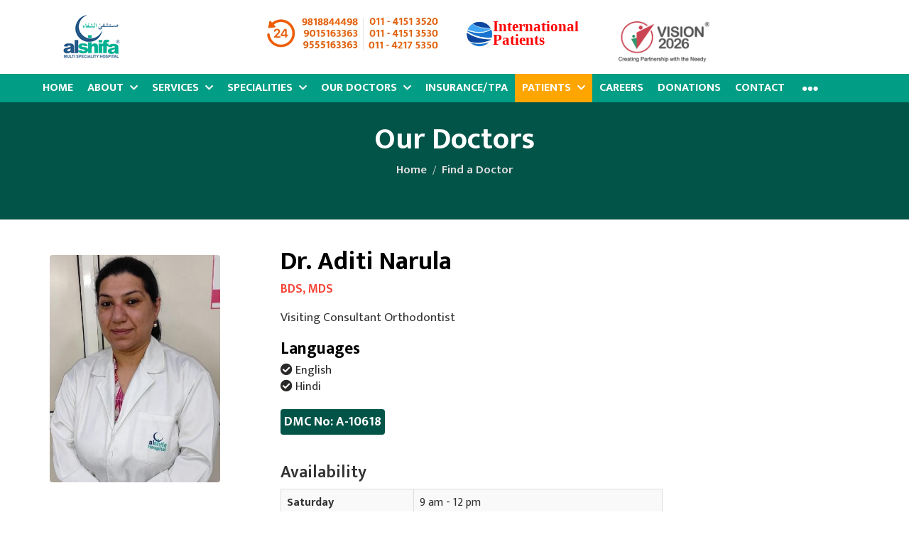

--- FILE ---
content_type: text/html; charset=utf-8
request_url: https://alshifahospital.net/dental/dr-aditi-narula/
body_size: 37290
content:


<html xmlns="http://www.w3.org/1999/xhtml" lang="en">
<head>

    <meta charset="UTF-8">
    <meta name="viewport" content="width=device-width, initial-scale=1, shrink-to-fit=no">
    <meta name="robots" content="index, follow" />
    <meta http-equiv="X-UA-Compatible" content="IE=edge">
    <link rel="canonical" href="https://alshifahospital.net/dental/dr-aditi-narula/" />
    <link rel="shortcut icon" href="/images/logo.jpg">
    <meta name="google-site-verification" content="NbMoXr6IAt3T0uaKTB3frUjrYS_diHD1MeeGQ2Ir8uA" />
    <title>Dr. Aditi Narula</title>

    <!-- Latest compiled and minified CSS -->
    <link href="https://fonts.googleapis.com/css?family=Mukta:400,500,600,700" rel="stylesheet">
    

    <link rel="stylesheet" href="https://maxcdn.bootstrapcdn.com/bootstrap/3.3.7/css/bootstrap.min.css" integrity="sha384-BVYiiSIFeK1dGmJRAkycuHAHRg32OmUcww7on3RYdg4Va+PmSTsz/K68vbdEjh4u" crossorigin="anonymous">

    
    <link rel="stylesheet" href="https://use.fontawesome.com/releases/v5.8.2/css/all.css" integrity="sha384-oS3vJWv+0UjzBfQzYUhtDYW+Pj2yciDJxpsK1OYPAYjqT085Qq/1cq5FLXAZQ7Ay" crossorigin="anonymous">
    <link href="/owl/dist/assets/owl.carousel.css" rel="stylesheet" />
    <link href="/owl/dist/assets/owl.theme.default.css" rel="stylesheet" />
    <link href="/css/selectize.bootstrap3.css" rel="stylesheet" />
    <link href="/slippry/slippry.css" rel="stylesheet" />
    
    <link href="/css/style.css?v=158734895.6572" rel="stylesheet" />
    <meta name="description" content="" />

   

    <!-- Google tag (gtag.js) -->
    <script async src="https://www.googletagmanager.com/gtag/js?id=G-XVKS155DT6"></script>
    <script>
      window.dataLayer = window.dataLayer || [];
      function gtag(){dataLayer.push(arguments);}
      gtag('js', new Date());
    
      gtag('config', 'G-XVKS155DT6');
    </script>



</head>
<body>

    <header>

        

        <div id="logo-bar">
            <div class="container">

                <div class="col-xs-12 col-sm-3 col-md-3">
                    <a href="/">
                        <img src="/media/1669/alshifa-registered-logo-website.png?width=95" alt="Alshifa Logo" />
                    </a>
                </div>
                <div class="col-xs-12 col-sm-3 col-md-3">
                    <a href="https://alshifahospital.net/contact-us" title="Contact">
                        <img src="/media/1716/contact-numbers.jpg" alt="Alshifa Contact Number" style="width:100%;" />
                    </a>
                </div>

                

                <div class="col-xs-12 col-sm-3 col-md-2">
                    <a href="/international-patients-medical-tourism-best-treatment-in-india" class="top-header-actions">
                        <img src="/images/contact.svg" />
                    </a>
                </div>



                <div class="col-xs-12 col-sm-3 col-md-3">
                    <a href="https://vision2026.org.in/" target="_blank" class="top-header-actions">
                        <img src="/media/1698/vision-large.jpg" />
                    </a>
                </div>
            </div>
        </div>


        <div id="main-menu">
            <div class="container">
                <nav class="navbar navbar-default navbar-static">
                    <div class="navbar-header">
                        <button class="navbar-toggle" type="button" data-toggle="collapse" data-target=".js-navbar-collapse">
                            <span class="sr-only">Toggle navigation</span>
                            <span class="icon-bar"></span>
                            <span class="icon-bar"></span>
                            <span class="icon-bar"></span>
                        </button>
                    </div>

                    <div class="collapse navbar-collapse js-navbar-collapse">
                        <ul class="nav navbar-nav">
                            <li class="dropdown ">
                                <a href="/">Home</a>
                            </li>

                            <li class="dropdown">
                                <a href="#" class="dropdown-toggle" data-toggle="dropdown" role="button" aria-haspopup="true" aria-expanded="false">About <i class="fas fa-chevron-down"></i></a>
                                <ul class="dropdown-menu">
                                    <li><a href="/administration" title="Administration">Administration</a></li>
                                    <li><a href="/vision-mission" title="Vision & Mission">Vision & Mission</a></li>
                                    <li><a href="/broad-objectives" title="Broad Objectives">Broad Objectives</a></li>
                                </ul>
                            </li>

                            <li class="dropdown dropdown-large">
                                <a href="#" class="dropdown-toggle" data-toggle="dropdown">Services <i class="fas fa-chevron-down"></i></a>

                                <ul class="dropdown-menu dropdown-menu-large row">
                                    <li class="col-sm-3">
                                        <h3 class="t1-title">24X7 Services</h3>
                                        <ul>
                                            <li><a href="/services/emergency-services">Emergency & Trauma</a></li>
                                            <li><a href="/services/24-x-7-icu-nicu-services-in-jamia-nagar-okhla">ICU &amp; HDU</a></li>
                                            <li><a href="https://alshifahospital.net/services/level-ii-nicu-in-jamia-nagar-okhla-new-delhi/">Level II NICU</a></li>
                                            <li><a href="/services/laboratory-testing-services-in-jamia-nagar-okhla">Laboratory</a></li>
                                            <li><a href="/services/24x7-pharmacy-service-in-okhla-jamia-nagar">Pharmacy</a></li>
                                            <li><a href="/services/ct-scan-in-okhla-jamia-nagar-new-delhi">CT Scan (32 Slice)</a></li>
                                            <li><a href="/services/x-ray-service-in-okhla-jamia-nagar">Digital X-Ray</a></li>
                                            <li><a href="/services/24x7-ambulance-service-in-okhla-jamia-nagar">Ambulance</a></li>
                                        </ul>

                                    </li>
                                    <li class="col-sm-3">
                                        <h3 class="t1-title">Others services</h3>
                                        <ul>
                                            <li><a href="/services/ultrasonography-and-ultrasound-in-okhla-jamia-nagar-new-delhi">Ultrasound & Color Doppler</a></li>
                                            <li><a href="https://alshifahospital.net/services/echocardiography-in-okhla-jamia-nagar-new-delhi/">Echocardiography(Echo)</a></li>
                                            <li><a href="/services/treadmill-tmt-in-okhla-jamia-nagar-new-delhi">Treadmill (T.M.T)</a></li>
                                            <li><a href="/services/echocardiography-in-okhla-jamia-nagar-new-delhi">ECG</a></li>
                                            <li><a href="https://alshifahospital.net/services/holter-study/">Holter Study</a></li>
                                            <li><a href="https://alshifahospital.net/services/oae-audiometry-service-in-jamia-nagar-okhla-new-delhi/">OAE & Audiometry</a></li>
                                            <li><a href="https://alshifahospital.net/services/impedance-medical-test/">Impedence</a></li>
                                            <li><a href="https://alshifahospital.net/services/speech-therapy-treatment-in-jamia-nagar-okhla-new-delhi/">Speech Therapy</a></li>
                                        </ul>

                                    </li>
                                    <li class="col-sm-3">
                                        <h3 class="t1-title">Others services</h3>
                                        <ul>
                                            <li><a href="/services/ecg-examination-in-okhla-jamia-nagar-new-delhi">EEG & EMG</a></li>                                            
                                            <li><a href="https://alshifahospital.net/services/ncsncv-service-in-jamia-narag-okhla/">NCS/NCV</a></li>
                                            <li><a href="/services/radiology-services-in-okhla-jamia-nagar-new-delhi">Radiology</a></li>
                                            <li><a href="/services/pathology-lab-in-okhla-jamia-nagar">Pathology</a></li>
                                            <li><a href="/services/physiotherapy-service-in-okhla-jamia-nagar-new-delhi">Physiotherapy </a></li>
                                            <li><a href="/services/dialysis-service-in-okhla-jamia-nagar-new-delhi">Dialysis</a></li>
                                            <li><a href="https://alshifahospital.net/services/blood-storage/">Blood Storage</a></li>
                                            <li><a href="/services/dietitian-nutritionist-in-okhla-jamia-nagar-new-delhi">Dietitian &amp; Nutritionist</a></li>

                                            
                                        </ul>
                                    </li>
                                    <li class="col-sm-3">
                                        <h3 class="t1-title">Beds</h3>
                                        <ul>
                                            <li><a href="https://alshifahospital.net/services/suite-rooms/">Suite Rooms</a></li>
                                            <li><a href="/services/private-ward">Private Ward</a></li>
                                            <li><a href="/services/semi-private-ward">Semi-Private Ward</a></li>
                                            <li><a href="/services/general-female-ward">General Female Ward</a></li>
                                            <li><a href="/services/beds-in-alshifa-hospital-jamia-nagar-okhla-new-delhi">General Male Ward</a></li>
                                            <li><a href="/services/beds-in-alshifa-hospital-jamia-nagar-okhla-new-delhi">Pediatric Ward</a></li>
                                        </ul>
                                    </li>
                                </ul>
                            </li>
                            <li class="dropdown dropdown-large">
                                <a href="#" class="dropdown-toggle" data-toggle="dropdown">Specialities <i class="fas fa-chevron-down"></i></a>

                                <ul class="dropdown-menu dropdown-menu-large row">
                                    <li class="col-sm-4">
                                        <ul>
                                            <li><a href="/specialties/best-intensive-carecritical-care-in-jamia-nagar-okhla-new-delhi/">Intensive Care/Critical Care</a></li>
                                            <li><a href="/specialties/general-medicine-in-jamia-nagar-okhla-new-delhi">General Medicine</a></li>
                                            <li><a href="/specialties/general-laparoscopic-surgery-in-okhla-jamia-nagar-new-delhi">General &amp; Laparoscopic Surgery</a></li>
                                            <li><a href="/specialties/orthopedics-surgeons-in-okhla-jamia-nagar-new-delhi">Orthopaedics</a></li>
                                            <li><a href="/specialties/gynae-obstetricsinfertility-in-jamia-nagar-okhla-new-delhi">Gynae &amp; Obstetrics</a></li>
                                            <li><a href="/specialties/infertility-in-jamia-nagar-okhla-new-delhi/">Infertility</a></li>
                                            <li><a href="/specialties/paediatric-neonatology-in-jamia-nagar-okhla-new-delhi">Paediatric</a></li>
                                            <li><a href="/specialties/neonatology-in-jamia-nagar-okhla-new-delhi">Neonatology</a></li>
                                            <li><a href="/specialties/pulmonology-chest-t-b-checkup-and-treatment-in-jamia-nagar-okhla-new-delhi">Pulmonology (Chest &amp; T. B)</a></li>

                                        </ul>

                                    </li>
                                    <li class="col-sm-4">
                                        <ul>
                                            <li><a href="/specialties/cardiologist-and-heart-specialist-in-okhla-jamia-nagar-new-delhi">Cardiology</a></li>
                                            <li><a href="/specialties/chronic-pain-treatment-in-okhla-new-delhi">Chronic Pain</a></li>
                                            <li><a href="/specialties/best-dermatologist-and-skin-specialist-in-okhla-jamia-nagar-new-delhi">Dermatology (Skin &amp; V.D)</a></li>
                                            <li><a href="/specialties/urology-andrology-kidney-transplant-in-jamia-nagar-okhla-new-delhi">Urology</a></li>
                                            <li><a href="/specialties/nephrology-and-best-kidney-specialist-in-okhla-jamia-nagar">Nephrology</a></li>
                                            <li><a href="/specialties/best-neurologist-in-okhla-jamia-nagar-new-delhi">Neurology</a></li>
                                            <li><a href="/specialties/best-neurosurgery-hospital-in-jamia-nagar-okhla-new-delhi">Neurosurgery</a></li>
                                            <li><a href="/specialties/best-plastic-surgery-and-burns-treatment-in-okhla-new-delhi">Plastic Surgery &amp; Burn </a></li>
                                        </ul>
                                    </li>
                                    <li class="col-sm-4">
                                        <ul>
                                            <li><a href="/specialties/psychiatry-specialized-doctors-in-jamia-nagar-okhla">Psychiatry</a></li>
                                            <li><a href="/specialties/ent-specialized-doctors-in-jamia-nagar-okhla-new-delhi">E.N.T</a></li>
                                            <li><a href="/specialties/best-eye-doctors-and-ophthalmologists-in-jamia-nagar-okhla-new-delhi">Ophthalmology (EYE)</a></li>
                                            <li><a href="/specialties/best-diabetes-thyroid-treatment-in-jamia-nagar-okhla-new-delhi">Diabetes &amp; Thyroid</a></li>
                                            <li><a href="/specialties/best-dental-specialists-in-jamia-nagar-okhla-new-delhi">Dental</a></li>
                                            <li><a href="/specialties/best-gastroenterology-gastro-surgery-in-jamia-nagar-okhla-new-delhi">Gastroenterology </a></li>
                                            <li><a href="//specialties/best-gastro-surgery-in-jamia-nagar-okhla-new-delhi">Gastro Surgery </a></li>


                                        </ul>
                                    </li>
                                </ul>
                            </li>



                            <li class="dropdown">
                                <a href="#" class="dropdown-toggle" data-toggle="dropdown" role="button" aria-haspopup="true" aria-expanded="false">Our Doctors <i class="fas fa-chevron-down"></i></a>
                                <ul class="dropdown-menu">
                                    <li><a href="/doctors-and-consultants-in-alshifa-multi-specialty-hospital-jamia-nagar-okhla" title="Find a doctor">Find a Doctor</a></li>
                                    <li><a href="/doctors-schedule-at-alshifa-multi-specialty-hospital-jamia-nagar" title="Doctor's Schedule">Doctor's Schedule</a></li>
                                </ul>
                            </li>
                            

                            <li class="dropdown">
                                <a href="/our-panel" title="Insurance/TPA">Insurance/TPA</a>
                            </li>
                            
                            <li class="dropdown patients" >
                                <a href="#" class="dropdown-toggle" data-toggle="dropdown" role="button" aria-haspopup="true" aria-expanded="false">Patients <i class="fas fa-chevron-down"></i></a>
                                <ul class="dropdown-menu">
                                    <li><a href="http://103.193.197.128:600" target="_blank" title="Patient Login">Patient Login</a></li>
                                    <li><a href="http://103.193.197.128:620" title="Doctor's Appointment">Book an Appointment</a></li>
                                </ul>
                            </li>
                            
                            <li class="dropdown"><a href="/careers" title="Careers">Careers</a></li>
                            <li class="dropdown"><a href="/donation" title="Donations">Donations</a></li>
                            <li class="dropdown">
                                <a href="/contact-us" title="Contact">Contact</a>
                            </li>
                            

                            
                            <li class="dropdown">
                                <a href="#" class="dropdown-toggle three-dots" data-toggle="dropdown" role="button" aria-haspopup="true" aria-expanded="false"><i class="fas fa-ellipsis-h"></i></a>
                                <ul class="dropdown-menu">
                                    <li class="dropdown">
                                        <a href="/best-and-low-cost-check-up-packages-in-jamia-nagar-okhla-new-delhi" title="Packages">Packages</a>
                                    </li>
                                    <li><a href="/international-patients-medical-tourism-best-treatment-in-india" title="International Patients">International Patients</a></li>
                                    <li><a href="/picture-gallery" title="Picture Gallery">Picture Gallery</a></li>
                                    <li><a href="/verify-certificate" title="Verify Certificates">Verify Certificates</a></li>
                                    <li><a href="/bio-medical-waste-records" title="Bio Medical Waste Records">Bio Medical Waste Records</a></li>
                                </ul>
                            </li>
                        </ul>

                    </div><!-- /.nav-collapse -->
                </nav>
            </div>
        </div>

    </header>
    <main>
        

<section class="inner-page">
    <div class="docs-top-banner">
        <h2>Our Doctors</h2>
        <ul class="breadcrumb">
            <li><a href="/" title="Home">Home</a></li>
            <li><a href="/doctors-and-consultants-in-alshifa-multi-specialty-hospital-jamia-nagar-okhla/" title="Find a doctor">Find a Doctor</a></li>
           
        </ul>
    </div>
    <div class="container">
        <div id="doctor-info">
            <div class="row">
                <div class="col-md-10">
                    <div class="row">
                        <div class="col-md-4">
                                 <img src="/media/1705/dr-aditi-narula.jpeg" alt="Dr. Aditi Narula" title="Dr. Aditi Narula" />

                        </div>
                        <div class="col-md-7">
                            <h1 title="Dr. Aditi Narula">Dr. Aditi Narula</h1>
                            <p class="qualifications">BDS, MDS</p>

                                    <p><p>Visiting Consultant Orthodontist</p></p>
                                    <div class="d-block">
                                        <h3>Languages</h3>
                                            <p><i class="fas fa-check-circle"></i> English</p>
                                            <p><i class="fas fa-check-circle"></i> Hindi</p>

                                    </div>


                            <div class="dmcno">
                                <strong>DMC No: A-10618</strong>
                            </div>

                            <div class="clearfix"></div>

                                    <h3 id="availability">Availability</h3>
                                    <table class="table table-bordered table-striped ">

                                            <tr>
                                                <td width="35%"><strong>Saturday</strong></td>
                                                <td>
                                                            <div>
                                                                9 am - 12 pm
                                                            </div>

                                                </td>
                                            </tr>
                                    </table>


                                    <div class="clearfix"></div>
                                    <div id="results">
                                        <h2>More consultants on Dental </h2>

                                            <div class="row">

                                                <div class="col-md-3">
                                                    <a href="/dental/dr-zehra-shavez/" title="Dr. Zehra Shavez">
                                                        <img src="/media/1755/dr-zehra-shavez.jpeg" />
                                                    </a>
                                                </div>
                                                <div class="col-md-9">
                                                    <h3>
                                                        <a href="/dental/dr-zehra-shavez/" title="Dr. Zehra Shavez">
                                                            Dr. Zehra Shavez
                                                        </a>
                                                    </h3>
                                                    <p>BDS, MDS</p>

                                                    <a href="/dental/dr-zehra-shavez/#availability" class="btn btn-default">Availability <i class="fas fa-clock"></i></a>
                                                    <a href="/dental/dr-zehra-shavez/" class="btn btn-default">View profile <i class="fas fa-external-link-alt"></i></a>

                                                </div>

                                            </div>
                                            <div class="row">

                                                <div class="col-md-3">
                                                    <a href="/dental/dr-bhuva-mittalben-umeshbhai/" title="Dr. Bhuva Mittalben Umeshbhai">
                                                        <img src="/media/1752/bhuva-mittal.jpeg" />
                                                    </a>
                                                </div>
                                                <div class="col-md-9">
                                                    <h3>
                                                        <a href="/dental/dr-bhuva-mittalben-umeshbhai/" title="Dr. Bhuva Mittalben Umeshbhai">
                                                            Dr. Bhuva Mittalben Umeshbhai
                                                        </a>
                                                    </h3>
                                                    <p>BDS</p>

                                                    <a href="/dental/dr-bhuva-mittalben-umeshbhai/#availability" class="btn btn-default">Availability <i class="fas fa-clock"></i></a>
                                                    <a href="/dental/dr-bhuva-mittalben-umeshbhai/" class="btn btn-default">View profile <i class="fas fa-external-link-alt"></i></a>

                                                </div>

                                            </div>
                                            <div class="row">

                                                <div class="col-md-3">
                                                    <a href="/dental/dr-emad-ahmad-anis/" title="Dr. Emad Ahmad Anis">
                                                        <img src="/media/1676/img-20210326-wa0007.jpg" />
                                                    </a>
                                                </div>
                                                <div class="col-md-9">
                                                    <h3>
                                                        <a href="/dental/dr-emad-ahmad-anis/" title="Dr. Emad Ahmad Anis">
                                                            Dr. Emad Ahmad Anis
                                                        </a>
                                                    </h3>
                                                    <p>BDS, MDS</p>

                                                    <a href="/dental/dr-emad-ahmad-anis/#availability" class="btn btn-default">Availability <i class="fas fa-clock"></i></a>
                                                    <a href="/dental/dr-emad-ahmad-anis/" class="btn btn-default">View profile <i class="fas fa-external-link-alt"></i></a>

                                                </div>

                                            </div>
                                    </div>
                                    <br />


                        </div>


                    </div>

                </div>
            </div>
        </div>
    </div>
</section>
    </main>
    <footer>

        <div class="container">
            <div class="row">

                <div class="col-md-2">
                    <h3>The Hospital</h3>
                    <ul>
                        <li><a href="/vision-mission" title="Vision & Mission">Vision & Mission</a></li>
                        <li><a href="/broad-objectives" title="Broad Objectives">Broad Objectives</a></li>
                        <li><a href="/picture-gallery" title="Photo Gallery">Photo Gallery</a></li>
                        <li><a href="/international-patients-medical-tourism-best-treatment-in-india" title="International Patients">International Patients</a></li>
                        <li class="dropdown"><a href="/our-panel" title="Our Panel">Our Panel</a></li>
                        <li><a href="/careers" title="Careers">Careers</a></li>
                        <li><a href="/donation" title="Donations">Donations</a></li>
                        <li><a href="/bio-medical-waste-records" title="Bio Medical Waste Records">Bio Medical Waste Records</a></li>
                        <li><a href="/contact-Us" title="Contact us">Contact us</a></li>
                    </ul>
                    <h3>Beds</h3>
                    <ul>
                        <li><a href="/services/private-ward">Private Ward</a></li>
                        <li><a href="/services/semi-private-ward">Semi-Private Ward</a></li>
                        <li><a href="/services/general-female-ward">General Female Ward</a></li>
                        <li><a href="/services/beds-in-alshifa-hospital-jamia-nagar-okhla-new-delhi">General Male Ward</a></li>
                    </ul>
                </div>
                <div class="col-md-2">
                    <h3>Our Specialities</h3>
                    <ul>
                        <li><a href="/specialties/general-medicine-in-jamia-nagar-okhla-new-delhi">General Medicine</a></li>
                        <li><a href="/specialties/general-laparoscopic-surgery-in-okhla-jamia-nagar-new-delhi">General &amp; Laparoscopic Surgery</a></li>
                        <li><a href="/specialties/orthopedics-surgeons-in-okhla-jamia-nagar-new-delhi">Orthopaedics</a></li>
                        <li><a href="/specialties/gynae-obstetricsinfertility-in-jamia-nagar-okhla-new-delhi">Gynae &amp; Obstetrics</a></li>
                        <li><a href="/specialties/paediatric-neonatology-in-jamia-nagar-okhla-new-delhi">Paediatric</a></li>
                        <li><a href="/specialties/neonatology-in-jamia-nagar-okhla-new-delhi">Neonatology</a></li>
                        <li><a href="/specialties/pulmonology-chest-t-b-checkup-and-treatment-in-jamia-nagar-okhla-new-delhi">Pulmonology (Chest &amp; T. B)</a></li>
                        <li><a href="/specialties/chronic-pain-treatment-in-okhla-new-delhi">Chronic Pain</a></li>
                        <li><a href="/specialties/cardiologist-and-heart-specialist-in-okhla-jamia-nagar-new-delhi">Cardiology</a></li>
                        <li><a href="/specialties/best-dermatologist-and-skin-specialist-in-okhla-jamia-nagar-new-delhi">Dermatology (Skin &amp; V.D)</a></li>
                        <li><a href="/specialties/urology-andrology-kidney-transplant-in-jamia-nagar-okhla-new-delhi">Urology</a></li>
                        <li><a href="/specialties/nephrology-and-best-kidney-specialist-in-okhla-jamia-nagar">Nephrology</a></li>
                        <li><a href="/specialties/best-neurologist-in-okhla-jamia-nagar-new-delhi">Neurology</a></li>
                        <li><a href="/specialties/best-neurosurgery-hospital-in-jamia-nagar-okhla-new-delhi">Neurosurgery</a></li>
                        <li><a href="/specialties/best-plastic-surgery-and-burns-treatment-in-okhla-new-delhi">Plastic Surgery &amp; Burn </a></li>
                        <li><a href="/specialties/psychiatry-specialized-doctors-in-jamia-nagar-okhla">Psychiatry</a></li>
                        <li><a href="/specialties/ent-specialized-doctors-in-jamia-nagar-okhla-new-delhi">E.N.T</a></li>
                        <li><a href="/specialties/best-eye-doctors-and-ophthalmologists-in-jamia-nagar-okhla-new-delhi">Ophthalmology (EYE)</a></li>
                        <li><a href="/specialties/best-diabetes-thyroid-treatment-in-jamia-nagar-okhla-new-delhi">Diabetes &amp; Thyroid</a></li>
                        <li><a href="/specialties/best-dental-specialists-in-jamia-nagar-okhla-new-delhi">Dental</a></li>
                        <li><a href="/specialties/best-gastroenterology-gastro-surgery-in-jamia-nagar-okhla-new-delhi">Gastroenterology </a>
                        <li><a href="/specialties/best-gastro-surgery-in-jamia-nagar-okhla-new-delhi">Gastro Surgery </a></li>
                    </ul>
                </div>

                <div class="col-md-2">
                    <h3>Services</h3>
                    <ul>
                        <li><a href="/services/emergency-services">Emergency Services</a></li>
                        <li><a href="/services/24-x-7-icu-nicu-services-in-jamia-nagar-okhla">ICU &amp; NICU</a></li>
                        <li><a href="/services/laboratory-testing-services-in-jamia-nagar-okhla">Laboratory</a></li>
                        <li><a href="/services/24x7-pharmacy-service-in-okhla-jamia-nagar">Pharmacy</a></li>
                        <li><a href="/services/24x7-ambulance-service-in-okhla-jamia-nagar">Ambulance</a></li>
                        <li><a href="/services/x-ray-service-in-okhla-jamia-nagar">Digital X-Ray</a></li>
                        <li><a href="/services/radiology-services-in-okhla-jamia-nagar-new-delhi">Radiology</a></li>
                        <li><a href="/services/physiotherapy-service-in-okhla-jamia-nagar-new-delhi">Physiotherapy </a></li>
                        <li><a href="/services/dietitian-nutritionist-in-okhla-jamia-nagar-new-delhi">Dietitian &amp; Nutritionist</a></li>
                        <li><a href="/services/ecg-examination-in-okhla-jamia-nagar-new-delhi">EEG Examination</a></li>
                        <li><a href="/services/echocardiography-in-okhla-jamia-nagar-new-delhi">Echocardiography</a></li>
                        <li><a href="/services/treadmill-tmt-in-okhla-jamia-nagar-new-delhi">Treadmill (T.M.T)</a></li>
                        <li><a href="/services/ct-scan-in-okhla-jamia-nagar-new-delhi">CT Scan</a></li>
                        <li><a href="/services/ultrasonography-and-ultrasound-in-okhla-jamia-nagar-new-delhi">Ultrasonography</a></li>
                        <li><a href="/services/color-doppler-test-in-okhla-jamia-nagar-new-delhi">Color Doppler</a></li>
                        <li><a href="/services/spirometry-in-okhla-jamia-nagar-new-delhi">Spirometry</a></li>
                        <li><a href="/services/pathology-lab-in-okhla-jamia-nagar">Pathology</a></li>
                        <li><a href="/services/dialysis-service-in-okhla-jamia-nagar-new-delhi">Dialysis</a></li>
                    </ul>

                </div>

                <div class="col-md-2 white">
                    <h3>Contact Us</h3>
                    <table class="contact">
                        <tbody>
                            <tr>
                                <td>
                                    <address class="white">D-305, Abul Fazal Enclave <br> Jamia Nagar, Okhla, New Delhi 110025 <br> P.O.Box No. 9734</address>
                                </td>
                            </tr>

                            <tr>
                                <td class="white">
                                    <a href="tel:(+91) - 011 - 4151 3520">(+91) - 011 - 4151 3520</a>
                                    <a href="tel:+91 011 - 4151 3530">(+91) - 011 - 4151 3530</a>
                                    <a href="tel:+91 11 4217 5350">(+91) - 011 - 4217 5350</a>
                                </td>
                            </tr>
                            <tr>
                                <td class="white"><a href="tel:(+91) - 9555163363">(+91) - 9555163363</a><br /> <a href="tel:(+91) 9818844498">(+91) 9818844498</a></td>
                            </tr>
                            <tr>
                                <td class="white"><a href="tel:(+91) - 9015163363">(+91) - 9015163363</a></td>
                            </tr>
                            <tr>
                                <td class="white">
                                    <br />
                                    <a href="mailtp:info@alshifahospital.net">info@alshifahospital.net</a>
                                </td>
                            </tr>
                        </tbody>
                    </table>
                    <br />
                    <div class="text-center social">
                        <a href="https://facebook.com/alshifahospitalokhla/" title="Like us on Facebook" target="_blank"><i class="fab fa-facebook"></i></a>
                        <a href="https://twitter.com/HospitalAlshifa" target="_blank" title="Follow us on Twitter"><i class="fab fa-twitter"></i></a>
                        <a href="https://www.instagram.com/alshifahospital/" title="Follow us on Instagram" target="_blank"><i class="fab fa-instagram"></i></a>
                    </div>
                </div>

                <div class="col-md-4">
                    <div id="fb-root"></div>
                    <script async defer crossorigin="anonymous" src="https://connect.facebook.net/en_US/sdk.js#xfbml=1&version=v9.0&appId=907896022611257&autoLogAppEvents=1" nonce="Yp798sqF"></script>
                    <div class="fb-page" data-href="https://www.facebook.com/alshifahospitalokhla/" data-tabs="timeline" data-width="" data-height="" data-small-header="false" data-adapt-container-width="true" data-hide-cover="false" data-show-facepile="true"><blockquote cite="https://www.facebook.com/alshifahospitalokhla/" class="fb-xfbml-parse-ignore"><a href="https://www.facebook.com/alshifahospitalokhla/">Alshifa Multispeciality Hospital</a></blockquote></div>
                </div>

            </div>

            <div class="row">
                <div class="col-md-12 text-center" style="color:#fff">
                    <br /><br />
                   <a href="https://alshifahospital.net/usage-terms-and-conditions/" style="color:#fff">Usage Terms & Conditions</a> |  CopyRight - Alshifa Multi Specialty Hospital 2026
                </div>
            </div>
        </div>

    </footer>
    <script src="//ajax.googleapis.com/ajax/libs/jquery/1.10.2/jquery.min.js"></script>
    <script src="/owl/dist/owl.carousel.min.js"></script>
    <script src="/scripts/selectize.js"></script>
    <script src="/slippry/slippry.min.js"></script>
    <script src="/scripts/print.js"></script>
    <script src="https://maxcdn.bootstrapcdn.com/bootstrap/3.3.7/js/bootstrap.min.js" integrity="sha384-Tc5IQib027qvyjSMfHjOMaLkfuWVxZxUPnCJA7l2mCWNIpG9mGCD8wGNIcPD7Txa" crossorigin="anonymous"></script>
    <script src="/scripts/app.js?v=639050792281829831"></script>






</body>
</html>



--- FILE ---
content_type: text/css
request_url: https://alshifahospital.net/css/style.css?v=158734895.6572
body_size: 23010
content:
body {
    font-family: 'Mukta', sans-serif !important;
    overflow-x: hidden;
}

#main-menu {
    background-color: #019d85;
    height: 40px;
}

.navbar-default {
    background-color: transparent;
    border: none;
    margin-left: -35px;
    margin-bottom: 0;
}

ul.nav a {
    text-transform: uppercase;
}

ul.nav li.dropdown a {
    font-weight: 700;
    color: #fff;
    padding: 10px;
    font-size: 1.15em;
}

    ul.nav li.dropdown a:hover {
        font-weight: 700;
        color: #ffffff;
        padding: 10px;
        background-color: #006e5e;
    }


ul.nav i {
    margin-left: 5px;
    font-size: 0.8em;
}

li.dropdown:hover {
    background-color: #065b4a;
    border-radius: 4px;
}

ul.dropdown-menu a:hover, ul.
ul li a:hover {
    /*color:#fff !important;*/
    background-color: #014c3d !important;
    color: #fff !important;
}
/* Mega Menu  Settings */
.dropdown-large {
    position: static !important;
}

.dropdown-menu {
    background-color: #065b4a;
    margin-top: -5px !important;
    margin-left: -1px;
    border-color: transparent;
    min-width: 168px;
}

.dropdown-menu-large {
    margin-left: 16px;
    margin-top: -15px !important;
    margin-right: 16px;
    padding: 20px 0px;
    background-color: #065b4a;
    border: none;
    border-radius: 4px !important;
    width: 930px;
}

    .dropdown-menu-large > li > ul {
        padding: 0 !important;
        margin: 0;
    }

        .dropdown-menu-large > li > ul > li {
            list-style: none;
        }

            .dropdown-menu-large > li > ul > li > a {
                display: block;
                padding: 3px !important;
                color: #333333;
                white-space: normal;
            }

    .dropdown-menu-large > li ul > li > a:hover,
    .dropdown-menu-large > li ul > li > a:focus {
        text-decoration: none;
        color: #e6e1e1;
        background-color: #f5f5f5;
    }

    .dropdown-menu-large .disabled > a,
    .dropdown-menu-large .disabled > a:hover,
    .dropdown-menu-large .disabled > a:focus {
        color: #999999;
    }

        .dropdown-menu-large .disabled > a:hover,
        .dropdown-menu-large .disabled > a:focus {
            text-decoration: none;
            background-color: transparent;
            background-image: none;
            filter: progid:DXImageTransform.Microsoft.gradient(enabled = false);
            cursor: not-allowed;
        }

    .dropdown-menu-large .dropdown-header {
        color: #428bca;
        font-size: 18px;
    }

ul.dropdown-menu li a {
    font-size: 0.95em !important;
}

.dropdown-menu-large li a {
}

section#home-top {
    max-height: 550px;
}

    section#home-top img {
        max-height: 560px !important;
        object-fit: cover;
        object-position: top;
        width: 100%;
    }

li.patients, li.patients a:hover {
    background-color: orange !important;
}

    li.patients:hover {
        background-color: orange;
    }

    li.patients ul {
        background-color: orange
    }

        li.patients ul:hover {
            background-color: #db8f02
        }

/* Albums */



#album {
    max-width: 850px;
    margin: 0 auto;
    margin-top: 20px;
}

#albumslides {
    width: 880px;
    margin-left: -45px;
}

    #albumslides .owl-nav {
        position: absolute;
        top: 4%;
        right: 10px;
        font-size: 5.5em;
        color: #000;
    }

        #albumslides .owl-nav button {
            line-height: 40px;
        }


#album h1 {
    color: #000;
    font-weight: 700;
}


/* Albums Ends Here*/



@media (max-width: 1024px) {

    ul.nav li.dropdown a {
        font-size: 1em;
    }

    section#home-top {
        max-height: 430px;
    }
}

@media (max-width: 768px) {


    #main-menu {
        padding-left: 20px;
    }

    .navbar-default {
        display: block;
    }

        .navbar-default .navbar-collapse {
            position: absolute;
            margin-top: 40px;
            width: 105%;
            background-color: #019d85;
            z-index: 999;
        }


        .navbar-default .navbar-toggle:hover {
            background-color: #019d85;
        }

    ul.nav li.dropdown a {
        font-size: 0.75em;
    }

    section#home-top {
        max-height: 320px;
    }

    .top-header-actions {
        display: none !important;
    }


    .dropdown-menu-large {
        margin-left: 0;
        margin-right: 0;
    }

        .dropdown-menu-large > li {
            margin-bottom: 30px;
        }

            .dropdown-menu-large > li:last-child {
                margin-bottom: 0;
            }

        .dropdown-menu-large .dropdown-header {
            padding: 3px 15px !important;
        }


    .sy-controls {
        height: auto;
        z-index: 888;
        top: 15%;
    }

    .home-highlight-r label {
        font-size: 1.5em;
    }

    .home-2-cols {
        margin-bottom: 40px;
    }

    .home-4 img {
        margin-top: 20px;
    }

    .home-medical-van {
        margin-top: 30px !important;
    }

    .im-here-to a {
        padding: 20%;
        min-height: 170px;
    }

    #album {
        max-width: 750px;
        margin: 0 auto;
        margin-top: 20px;
    }

    #albumslides {
        width: 730px;
        margin-left: -45px;
    }

    .van-wrap {
        padding: 50px !important;
    }
}

@media only screen and (max-width:767px) {
    #main-menu {
        background-color: transparent;
    }

    #main-menu {
        margin-top: -50px;
    }

    .navbar-header {
        float: right;
        margin-top: -165px;
    }

        .navbar-header .navbar-toggle {
            border: solid 1px #047369;
            border-radius: 2px;
            background-color: #019d85;
        }

    .navbar-toggle .icon-bar {
        background-color: #fdfdfd !important;
    }
}

@media only screen and (max-width: 425px) {

    .bx .container {
        padding: 0;
    }

    #logo-bar img {
        height: 65px;
    }


    section#home-top {
        max-height: 165px;
    }

    .van-wrap {
        padding: 80px 13px !important;
    }

        .van-wrap a {
            float: left;
            font-size: 1.2em !important;
        }


    .im-here-to a {
        padding: 0 !important;
        min-height: auto;
        font-size: 1.5em !important;
    }



    .home-highlight-l, .home-highlight-r {
        margin: 20px 0 !important;
        height: 250px !important;
    }

        .home-highlight-l h3 {
            font-weight: 700;
            font-size: 2em !important;
            color: #3F51B5;
        }


    #album {
        max-width: 420px;
        margin: 0 auto;
        margin-top: 20px;
    }

    #albumslides {
        max-width: 420px;
        margin-left: -45px;
    }
}

.dropdown:hover .dropdown-menu {
    display: block;
    margin-top: 0;
}

.t1-title {
    border-bottom: 1px solid #333333;
    padding-bottom: 10px;
    margin-top: 0;
    position: relative;
    text-transform: uppercase;
    font-size: 1.2em;
    font-weight: 700;
    color: #fff;
}

    .t1-title:after {
        border-bottom: 1px solid #c49d1e;
        bottom: -1px;
        content: "";
        display: inline-block;
        left: 0;
        position: absolute;
        width: 70px;
    }


#top-bar {
    background-color: #000000;
}

.top-links {
    margin: 0 !important;
    margin-left: -10px !important;
    list-style: none;
    display: block;
    padding: 5px 5px 5px 22px;
}

    .top-links li {
        display: inline-block;
        border-right: solid 1px #03372c;
    }

        .top-links li:last-child {
            border: none;
        }

    .top-links a {
        color: #fff;
        font-size: 0.80em;
        text-transform: uppercase;
        padding: 4px 8px;
    }

        .top-links a:hover {
            text-decoration: none;
        }

#logo-bar {
    margin: 15px 0 !important;
}

.top-header-actions {
    display: block;
}

    .top-header-actions img {
        max-width: 100%;
        width: 180px;
    }

.top-header-actions {
    margin-top: 15px;
}

/*#home-top {
    display: flex;
    flex-wrap: wrap;
}

    #home-top div {
        height: 480px;
        flex: 1;
    }

    #home-top figure {
        height: 100%;
        width: 100%;
        background-size: cover;
        background-position: top;
        background-repeat: no-repeat;
    }*/

.np {
    padding: 0;
}

.home-top-right {
    background-color: #07396a;
    padding: 15px;
}

.home-top-rt {
    margin: 15px;
}

    .home-top-rt a {
        width: 100%;
        border: solid 1px #fff8f8;
        display: block;
        color: #000;
        font-weight: 400;
        background-color: #fff;
        font-size: 1.4em !important;
    }


        .home-top-rt a label.lbl {
            padding: 12px;
        }

        .home-top-rt a label.ico {
            float: right;
            padding: 15px;
            font-size: 1.5em;
        }


/* Common Style*/
h3 {
    font-weight: 600;
}

.bx {
    margin: 35px 0;
}

.bg-gray {
    background-color: #e6e3e3;
}

.np-l {
    padding-left: 0;
}

.np-r {
    padding-right: 0;
}

/* Common Style Ends Here*/


.home-highlight-l, .home-highlight-r {
    height: 350px;
    position: relative;
    margin-bottom: 15px;
    border-radius: 2px;
    box-shadow: 1px 2px 40px #d6cfcf;
}

.home-highlight-r {
    background-color: #055f4c;
}

.home-highlight-l {
    background-image: url('/images/medics-bg.jpg');
    background-repeat: no-repeat;
    background-size: cover;
}

    .home-highlight-l a, .home-highlight-r a {
        display: block;
        width: 100% !important;
        height: 100%;
        float: left;
        padding: 20px;
    }

        .home-highlight-l a:hover, .home-highlight-r a:hover {
            text-decoration: none;
        }

    .home-highlight-l .content, .home-highlight-r .content {
        position: absolute;
        bottom: 20px;
    }

.home-highlight-r label {
    font-size: 1.2em;
}

.home-highlight-r h3 {
    color: #fbfbfb;
    font-weight: 700;
    font-size: 2.5em;
}

.home-highlight-r label {
    color: #e8e2e2;
    font-weight: lighter;
}

.home-highlight-l h2 {
    color: #000;
    margin: 0;
    padding: 0;
}

.home-highlight-l h3 {
    font-weight: 700;
    font-size: 3em;
    color: #3F51B5;
}

.home-highlight-l .content p, .home-highlight-r .content p {
    color: #000;
    border: solid 1px #dedede;
    padding: 10px 25px;
    border-radius: 4px;
    float: left;
    margin-top: 20px;
    font-weight: 600;
}

.home-highlight-r .content p {
    color: #dedede;
}


.home-highlight-l .content i, .home-highlight-r .content i {
    float: right;
    margin-left: 20px;
    margin-top: 6px;
    font-size: 0.81em;
}

.home-4 img {
    width: 100%;
    height: 420px;
    object-fit: cover;
    object-position: top;
}

.link-box {
    border: solid 1px #1a577f;
    padding: 10px;
    display: block;
    margin-top: 25px;
    background-color: #055f4c;
    color: #fff;
    font-size: 1em !important;
}

    .link-box:hover {
        color: #fff;
        text-decoration: none;
    }

.home-4 h3 {
    font-weight: 700;
    font-size: 2em;
    margin-top: 30px !important;
    color: #000000;
}

.home-4 p, .home-4 h3 {
    margin: 20px;
}

.home-4 p {
    font-size: 1.15em;
}

.np-l .link-box {
    margin-top: 0 auto;
    float: right;
}

.np-r .link-box {
    margin-top: 0 auto;
    float: left;
}

/*Medical Van */
.home-medical-van {
    background-image: url('/images/mobile-medical-service.jpg');
    height: 520px;
    background-repeat: no-repeat;
    background-size: cover;
    background-position: bottom;
    position: relative;
    margin-top: -35px;
}

.van-wrap {
    position: absolute;
    left: 0;
    bottom: 0;
    right: 0;
    top: 0;
    background-color: #1a7b67d4;
    padding: 80px 150px;
}

    .van-wrap h3 {
        color: #fff;
        font-size: 3em;
        font-weight: 700;
    }

    .van-wrap p {
        color: #ffffff;
        font-size: 1.30em;
        margin-bottom: 30px;
    }

    .van-wrap a {
        margin: 15px;
        padding: 10px;
        color: #fff;
        background-color: #04483a;
        font-size: 1.5em;
        border-radius: 2px;
    }

        .van-wrap a:hover {
            text-decoration: none !important;
        }


/* patients-review */
.patients-review h2 {
    font-weight: 700;
    font-size: 3em;
}

#reviews {
    margin: 55px 0 !important;
}

    #reviews img {
        width: 380px;
        border: none;
        border-radius: 4px;
    }

    #reviews h3 {
        font-weight: 600;
        font-size: 2.5em;
    }

    #reviews p {
        font-size: 1.35em;
    }

    #reviews h4 {
        color: #07396a;
        font-size: 1.75em;
        margin-top: 25px;
    }

    #reviews .owl-nav {
        float: left;
        margin-top: -40px;
    }

    #reviews .owl-next, #reviews .owl-prev {
        font-size: 3em;
        margin-right: 20px;
        color: #f28e04;
        font-weight: 700;
    }

#home-slider .owl-nav {
    position: absolute;
    margin-top: -50px;
    left: 20px;
    max-height: 35px;
}

#home-slider .owl-next, #home-slider .owl-prev {
    font-size: 2.3em;
    margin-right: 0px;
    color: #FFC107;
}

/* im-here-to */
.im-here-to {
}

    .im-here-to .col-md-4 {
        text-align: center;
        padding: 15px 0;
    }

    .im-here-to a {
        color: #fff !important;
        font-size: 2.04em;
        float: left;
        padding: 20px;
        width: 100%;
    }

        .im-here-to a:hover {
            text-decoration: none;
        }


    .im-here-to .col-md-4:nth-child(1) {
        background-color: #286359;
    }

    .im-here-to .col-md-4:nth-child(2) {
        background-color: #184840;
    }

    .im-here-to .col-md-4:nth-child(3) {
        background-color: #0d2f2a;
    }

/*Footer*/
footer {
    background-color: #373636;
    padding: 20px 0;
}

    footer h3 {
        border-bottom: 1px solid #333333;
        position: relative;
        text-transform: uppercase;
        padding: 10px 0;
        font-size: 1.2em;
        font-weight: 700;
        color: #fff;
    }

        footer h3:after {
            border-bottom: 1px solid #c49d1e;
            bottom: -1px;
            content: "";
            display: inline-block;
            left: 0;
            position: absolute;
            width: 70px;
        }

    footer h3 {
        color: #fff;
    }

    footer ul {
        margin: 0;
        padding: 0;
    }

    footer li a {
        color: #dedede;
    }

        footer li a:hover {
            color: #7b7777;
            text-decoration: none;
        }


/* inner page */

.page-cover {
    height: 280px;
    background-position: center;
    background-size: cover;
}

.page-head {
    padding: 10px 0;
    background-color: #004238;
    margin-bottom: 35px;
}

    .page-head h1 {
        color: #fff;
        font-weight: 800;
        font-size: 3em;
    }

.nav-list {
    list-style: none;
    margin: 0 0 30px;
    padding: 0;
    float: left;
    width: 100%;
}


    .nav-list a {
        padding: 10px 20px;
        float: left;
        display: block;
        clear: both;
        font-size: 1.30em;
        font-weight: 600;
        text-decoration: none;
        width: 100%;
        color: #15719a;
    }

        .nav-list a:hover {
            background-color: #f1eeee;
        }

        .nav-list a.active {
            background-color: #f1eeee;
        }

.inner-page p {
    font-size: 1.25em;
}

.inner-page img {
    max-width: 100%;
    border-radius: 2px;
    margin: 10px 0;
}

.inner-page .grid-section li {
    font-size: 1.23em;
    ;
}

#home-slider .owl-dots {
    position: absolute;
    display: block;
}


/* Hover Scrollbar */
.scrollbar-wrap {
    position: relative;
    margin: 2em auto;
}

.scroll-box {
    width: 100%;
    height: 405px;
    overflow-y: scroll;
}

    .scroll-box::-webkit-scrollbar {
        width: .4em;
    }

    .scroll-box::-webkit-scrollbar,
    .scroll-box::-webkit-scrollbar-thumb {
        overflow: visible;
        border-radius: 4px;
    }

    .scroll-box::-webkit-scrollbar-thumb {
        background: rgba(0,0,0,.2);
    }

.cover-bar {
    position: absolute;
    background: #fff;
    height: 100%;
    top: 0;
    right: 0;
    width: .4em;
    -webkit-transition: all .5s;
    opacity: 1;
}
/* MAGIC HAPPENS HERE */
.scrollbar-wrap:hover .cover-bar {
    opacity: 0;
    -webkit-transition: all .5s;
}

#search-doc {
    max-width: 650px;
    color: #7b7777;
    font-weight: lighter !important;
}

    #search-doc h2 {
        color: #000;
        font-weight: 700;
        margin: 0;
    }

#search-doc-wrap {
    float: left;
    width: 100%;
    background-color: #f9f8f8;
    padding: 15px;
    margin-bottom: 30px;
}

#txtNameOrDept {
    padding: 25px 20px !important;
    font-size: 1.2em;
    margin-bottom: 10px;
}

#search-doc-wrap button {
    margin-top: 10px;
    background-color: #004238;
    padding: 10px 45px;
    color: #fff;
    font-weight: 700;
    font-size: 1.52em;
    border: none;
}

    #search-doc-wrap button:hover {
        background-color: #01332c;
    }

    #search-doc-wrap button i {
        margin-right: 10px;
    }

#search-results {
    margin: 25px 0;
    clear: both;
}

    #search-results .alert-info {
        font-size: 1.2em;
    }


#results ul {
    margin: 0;
    padding: 0;
}

    #results ul li {
        list-style: none;
        border-bottom: dotted 1px #e8e4e4;
        padding: 20px 0;
    }

        #results ul li:hover {
            background-color: rgba(236, 234, 234, 0.2);
            border: solid 1px rgba(236, 234, 234, 0.2);
        }

        #results ul li:last-child {
            border: none;
        }

#results li img {
    height: 120px;
    object-fit: cover;
    object-position: top;
    width: 150px;
    border-radius: 5px;
}


#results li a {
    text-decoration: none;
    color: #232525;
    font-weight: 700;
}

    #results li a.btn {
        margin-top: 10px;
        color: #3a3737;
        font-size: 0.85em;
        font-weight: 600;
    }

#results li i {
    color: #949494;
}

.contact h3 {
    margin: 0 0 15px;
    font-size: 1.5em;
    font-weight: 700;
    color: #000;
}

address {
    font-size: 1.15em;
}

ul.tel-email {
    margin: 0 0 20px;
    list-style: none;
    padding: 0;
    float: left;
}

    ul.tel-email li {
        padding: 6px 0;
        border-bottom: dotted 1px #dedede;
    }

    ul.tel-email a {
        color: #3a3c3c;
        font-weight: 600;
        font-size: 1.2em;
    }

.contact .form-control {
    border-radius: 2px;
    padding: 18px;
    font-size: 1.2em;
}

.contact button {
    background-color: #004238;
    border: none;
    padding: 12px 20px;
    font-size: 1.25em;
}

    .contact button:hover {
        background-color: #025449;
    }

.docs-top-banner {
    background-color: #025449;
    text-align: center;
    padding: 30px;
}

    .docs-top-banner h2 {
        color: #fff;
        font-size: 3em;
        font-weight: 700;
        margin: 0 !important;
    }

#doctor-info {
    display: block;
    margin-top: 40px;
}

    #doctor-info img {
        max-height: 320px;
        border-radius: 4px;
    }

p.qualifications {
    color: #F44336;
    font-weight: 600;
    margin: 6px 0 15px 0;
}

#doctor-info h1 {
    color: #000;
    font-weight: 700;
    margin: 0;
}

.three-dots {
    color: #000;
    font-size: 2em !important;
    font-weight: 700;
}

.d-block {
    margin-top: 20px;
}

    .d-block h3 {
        margin: 0 0 6px;
        color: #000;
        font-weight: 700;
        font-size: 1.67em;
    }

    .d-block p {
        font-size: 1.2em;
        margin: 0;
        color: #2b2828;
    }

.dmcno {
    margin: 20px 0 !important;
    font-size: 1.3em;
    color: #ffffff;
    float: left;
    background-color: #025449;
    padding: 5px;
    border-radius: 4px;
}


/* Packages */

.table--pricing th {
    font-weight: 700;
    font-size: 1.5em !important;
    color: #000;
}

.price {
    font-weight: 700;
    font-size: 1.2em;
    color: #004238;
}


/* v-certs */
.v-certs {
    padding: 10px 0;
}

    .v-certs input {
        border-radius: 2px;
        padding: 20px;
        font-size: 1.2em;
    }

    .v-certs button {
        border-radius: 2px;
        background-color: #004238;
        font-size: 1.2em;
        width: 100%;
    }

.p-head {
    margin: 0 auto;
    max-width: 850px;
    margin-top: 35px;
    margin-bottom: 90px;
}

    .p-head h1 {
        color: #000;
        font-weight: 700;
        font-size: 3em;
    }

    .p-head p {
        font-size: 1.2em;
        color: #5a5252;
    }

.spec {
    min-height: 470px;
    margin-bottom: 45px;
    border-radius: 8px;
    box-shadow: 0 15px 40px 0 rgba(177, 183, 182, 0.21);
}

    .spec img {
        width: 100%;
    }

    .spec h2 {
        margin: 12px 10px 0 15px;
    }

        .spec h2 a {
            font-size: 0.8em;
            color: #0a0a0a;
            font-weight: 700;
        }

    .spec a:hover {
        text-decoration: none;
    }

    .spec p {
        margin: 10px 10px 5px 15px;
        float: left;
        font-size: 1.15em;
        color: #504f4f;
    }




.breadcrumb {
    background-color: transparent;
}

    .breadcrumb a {
        color: #dedede;
        font-size: 1.2em;
        font-weight: 600;
    }

#album .breadcrumb a {
    color: #7d7979;
    font-weight: normal;
    font-size: inherit;
}


.album {
    border: solid 1px #dededee3;
    box-shadow: 0px 1px 1.2px 1px rgb(245, 237, 237);
    margin-bottom: 30px;
    border-radius: 4px;
}

    .album img {
        max-width: 100%;
        border-radius: 4px 4px 0 0;
    }

    .album h2 {
        padding: 10px;
        margin: 0;
        font-weight: 700;
        font-size: 1.4em;
    }

        .album h2 a {
            color: #1b1a1a;
        }

.div-wrap {
    margin: 35px 0;
}

.defo-btn {
    background-color: #004238;
    border-radius: 2px;
    font-size: 1.2em;
    color: #fff;
    font-weight: 700;
    padding: 15px;
    margin: 10px;
}

    .defo-btn:hover {
        text-transform: none;
        text-decoration: none;
        color: #fff;
        background-color: #025f51;
    }

.white, .white a, .white i {
    color: #fff !important;
}

.social a {
    font-size: 1.5em;
    margin-right: 7px;
}

table.address td {
    vertical-align: top;
}

#popupModal .modal-content {
    border-radius: 0 !important;
}

#popupModal .modal-body {
    border-radius: 0;
    background-size: contain;
    background-repeat: no-repeat;
    padding: 0;
    position: relative;
}

#popupModal img {
    width: 100%;
}

#popupModal .modal-body button.top-close {
    position: absolute;
    right: -25px;
    top: -20px;
    background-color: rgba(0, 0, 0, 0.74);
    color: #fff;
}

#popupModal .modal-body button.btm-close {
    position: absolute;
    right: 20px;
    bottom: 20px;
    background-color: #000;
    color: #fff;
}



.members-list h3 {
    font-size: 2.5em;
    font-weight: 700;
    color: #000;
}

.members-list h6 {
    font-size: 1em;
    color: orangered;
    text-transform: uppercase;
}

.members-list p {
    font-size: 1.2em;
    color: #403b3b;
}


--- FILE ---
content_type: application/javascript
request_url: https://alshifahospital.net/scripts/app.js?v=639050792281829831
body_size: 3534
content:


$().ready(function () {

    $("#home-slider").slippry({
        pager: false,
        adaptiveHeight: true,
        responsive: true
    });

    //$("#home-slider .owl-carousel").owlCarousel({
    //    animateOut: 'fadeOut',
    //    animateIn: 'fadeIn',
    //    items: 1,
    //    autoplay: true,
    //    loop: true,
    //    nav: true,
    //    dots: true,
    //    dotsEach: true,
    //    navText: ['<i class="fas fa-chevron-left"></i>', '<i class="fas fa-chevron-right"></i>'],
    //    responsive: true

    //    //autoWidth: true,
    //    //autoHeight: true,

    //    //lazyLoad: true,
    //    //autoplayHoverPause: true
    //});

    $("#reviews").owlCarousel({
        animateOut: 'fadeOut',
        animateIn: 'fadeIn',
        items: 1,
        loop: true,
        nav: true,
        dots: false,
        dotsEach: false,
        //navText: ['<i class="glyphicon glyphicon-menu-left"></i>', '<i class="glyphicon glyphicon-menu-right"></i>'],
        //responsive: true,

        //autoWidth: true,
        //autoHeight: true,

        //lazyLoad: true,
        //autoplayHoverPause: true
    });

    var docsListCtrl = $("#selectDept").selectize({
        create: false,
        sortField: {
            field: 'text',
            direction: 'asc'
        },
        dropdownParent: 'body'
    });

    //

    setTimeout(() => {

        if (window.selectedDeptId) {

            console.log(docsListCtrl);
            //docsListCtrl.setValue(selectedDeptId,false);
            //alert(selectedDeptId);
        }


    }, 500);


    $("#search-doc button").click(function () {


        var deptId = $("#selectDept").val();
        console.log(deptId);

        var docResult = docsList.filter(function (doc) {
            return doc.DeptId.toString() === deptId;
        });

        if (docResult.length > 0) {
            renderDocsList(docResult);
        }

    });

    // Implement Doctor's Search

    $("#txtNameOrDept").keyup(function () {
        var docName = $(this).val();

        if (docName && docName.toLowerCase() !== "dr.") {

            if (docName.length >= 3) {
                console.log(docName);

                var docsResult = docsList.filter(function (doc) {
                    return doc.Name.toLowerCase().includes(docName.toLowerCase());
                });

                renderDocsList(docsResult);
            }
        }
    });

    function renderDocsList(docs) {
        console.log(docs.length);
        if (docs.length !== 0) {

            $("#no-results").hide();

            var tmpl = $("#docsTmpl").html();

            console.log(tmpl);

            var html = Mustache.render(tmpl, { docsList: docs });

            $("#results").html(html);
        }
        else {
            $("#results").empty();
            $("#no-results").show();
        }

        docs = [];
    }


    $("#albumslides").owlCarousel({
        animateOut: 'fadeOut',
        animateIn: 'fadeIn',
        items: 1,
        loop: true,
        nav: true,
        dots: false,
        dotsEach: false,
        //navText: ['<i class="glyphicon glyphicon-menu-left"></i>', '<i class="glyphicon glyphicon-menu-right"></i>'],
        responsive: true,

        //autoWidth: true,

        //autoHeight: true,

        //lazyLoad: true,
        //autoplayHoverPause: true
    });


// Print Medical Records


    // Print Medical Records
    $(".btn-print").click(function () {
    
        $(this).parent().parent().printThis({
        });

    });


});